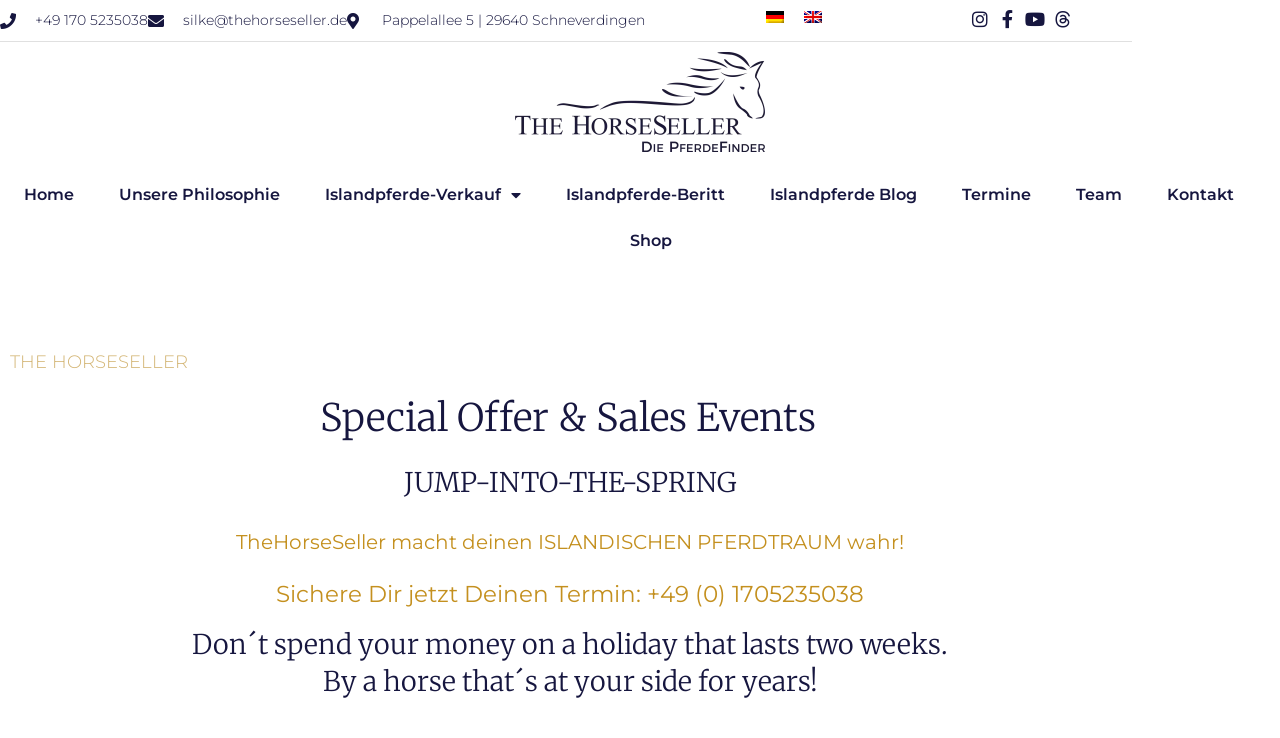

--- FILE ---
content_type: text/css; charset=utf-8
request_url: https://thehorseseller.com/wp-content/uploads/elementor/css/post-5.css?ver=1768723458
body_size: 554
content:
.elementor-kit-5{--e-global-color-primary:#16163F;--e-global-color-secondary:#C4901F;--e-global-color-text:#16163F;--e-global-color-accent:#C4901F;--e-global-color-4a8eca7:#7A7A7A;--e-global-color-cb60774:#D4D1CF;--e-global-color-7ce0a89:#D5C1B2;--e-global-color-2d27320:#E9E9E9;--e-global-typography-primary-font-family:"Montserrat";--e-global-typography-primary-font-weight:600;--e-global-typography-secondary-font-family:"Montserrat";--e-global-typography-secondary-font-weight:400;--e-global-typography-text-font-family:"Montserrat";--e-global-typography-text-font-weight:400;--e-global-typography-accent-font-family:"Montserrat";--e-global-typography-accent-font-weight:500;--e-global-typography-34c3b8e-font-family:"Merriweather";--e-global-typography-34c3b8e-font-size:12px;}.elementor-kit-5 button,.elementor-kit-5 input[type="button"],.elementor-kit-5 input[type="submit"],.elementor-kit-5 .elementor-button{background-color:var( --e-global-color-secondary );color:#FFFFFF;border-radius:4px 4px 4px 4px;}.elementor-kit-5 button:hover,.elementor-kit-5 button:focus,.elementor-kit-5 input[type="button"]:hover,.elementor-kit-5 input[type="button"]:focus,.elementor-kit-5 input[type="submit"]:hover,.elementor-kit-5 input[type="submit"]:focus,.elementor-kit-5 .elementor-button:hover,.elementor-kit-5 .elementor-button:focus{background-color:var( --e-global-color-primary );color:#FFFFFF;border-radius:4px 4px 4px 4px;}.elementor-kit-5 e-page-transition{background-color:#FFBC7D;}.elementor-kit-5 h1{color:#7A7A7A;font-family:"Montserrat", Sans-serif;font-size:25px;}.elementor-kit-5 h2{color:#7A7A7A;font-family:"Montserrat", Sans-serif;font-size:23px;font-weight:300;}.elementor-kit-5 h3{color:#7A7A7A;font-family:"Montserrat", Sans-serif;font-size:20px;font-weight:300;}.elementor-kit-5 h4{color:#7A7A7A;font-family:"Montserrat", Sans-serif;font-size:18px;font-weight:300;}.elementor-section.elementor-section-boxed > .elementor-container{max-width:1140px;}.e-con{--container-max-width:1140px;}.elementor-widget:not(:last-child){margin-block-end:20px;}.elementor-element{--widgets-spacing:20px 20px;--widgets-spacing-row:20px;--widgets-spacing-column:20px;}{}h1.entry-title{display:var(--page-title-display);}@media(max-width:1024px){.elementor-section.elementor-section-boxed > .elementor-container{max-width:1024px;}.e-con{--container-max-width:1024px;}}@media(max-width:767px){.elementor-section.elementor-section-boxed > .elementor-container{max-width:767px;}.e-con{--container-max-width:767px;}}

--- FILE ---
content_type: text/css; charset=utf-8
request_url: https://thehorseseller.com/wp-content/uploads/elementor/css/post-4684.css?ver=1768731868
body_size: 466
content:
.elementor-4684 .elementor-element.elementor-element-b7c9c86{padding:60px 0px 0px 0px;}.elementor-widget-heading .elementor-heading-title{font-family:var( --e-global-typography-primary-font-family ), Sans-serif;font-weight:var( --e-global-typography-primary-font-weight );}.elementor-4684 .elementor-element.elementor-element-8d8e4a2 > .elementor-widget-container{padding:0px 0px 0px 0px;}.elementor-4684 .elementor-element.elementor-element-8d8e4a2 .elementor-heading-title{font-family:"Montserrat", Sans-serif;font-size:18px;font-weight:300;color:#D3B574;}.elementor-4684 .elementor-element.elementor-element-f37aade > .elementor-widget-container{margin:0px 0px 0px -35px;padding:0px 0px 0px 30px;}.elementor-4684 .elementor-element.elementor-element-f37aade{text-align:center;}.elementor-4684 .elementor-element.elementor-element-f37aade .elementor-heading-title{font-family:"Merriweather", Sans-serif;font-size:38px;font-weight:300;line-height:1.4em;color:#16163f;}.elementor-4684 .elementor-element.elementor-element-4d62963 > .elementor-widget-container{margin:0px 0px 0px 0px;padding:0px 0px 0px 0px;}.elementor-4684 .elementor-element.elementor-element-4d62963{text-align:center;}.elementor-4684 .elementor-element.elementor-element-4d62963 .elementor-heading-title{font-family:"Merriweather", Sans-serif;font-size:27px;font-weight:300;line-height:1.4em;color:#16163f;}.elementor-4684 .elementor-element.elementor-element-96375f7 > .elementor-widget-container{margin:11px 11px 11px 11px;}.elementor-4684 .elementor-element.elementor-element-96375f7{text-align:center;}.elementor-4684 .elementor-element.elementor-element-96375f7 .elementor-heading-title{font-family:var( --e-global-typography-secondary-font-family ), Sans-serif;font-weight:var( --e-global-typography-secondary-font-weight );color:var( --e-global-color-secondary );}.elementor-4684 .elementor-element.elementor-element-7a0a3e4{text-align:center;}.elementor-4684 .elementor-element.elementor-element-7a0a3e4 .elementor-heading-title{font-family:var( --e-global-typography-secondary-font-family ), Sans-serif;font-weight:var( --e-global-typography-secondary-font-weight );color:var( --e-global-color-secondary );}.elementor-4684 .elementor-element.elementor-element-dbbe5dd > .elementor-widget-container{margin:0px 0px 0px 0px;padding:0px 0px 0px 0px;}.elementor-4684 .elementor-element.elementor-element-dbbe5dd{text-align:center;}.elementor-4684 .elementor-element.elementor-element-dbbe5dd .elementor-heading-title{font-family:"Merriweather", Sans-serif;font-size:27px;font-weight:300;line-height:1.4em;color:#16163f;}.elementor-widget-text-editor{font-family:var( --e-global-typography-text-font-family ), Sans-serif;font-weight:var( --e-global-typography-text-font-weight );}:root{--page-title-display:none;}@media(max-width:1024px){.elementor-4684 .elementor-element.elementor-element-f37aade .elementor-heading-title{font-size:38px;}.elementor-4684 .elementor-element.elementor-element-4d62963 .elementor-heading-title{font-size:38px;}.elementor-4684 .elementor-element.elementor-element-dbbe5dd .elementor-heading-title{font-size:38px;}}@media(max-width:767px){.elementor-4684 .elementor-element.elementor-element-b7c9c86{padding:0px 10px 0px 10px;}.elementor-4684 .elementor-element.elementor-element-8d8e4a2 > .elementor-widget-container{margin:0px 0px -15px 0px;}.elementor-4684 .elementor-element.elementor-element-8d8e4a2 .elementor-heading-title{font-size:15px;}.elementor-4684 .elementor-element.elementor-element-f37aade > .elementor-widget-container{margin:0px 0px 0px 0px;padding:0px 0px 0px 0px;}.elementor-4684 .elementor-element.elementor-element-f37aade .elementor-heading-title{font-size:25px;}.elementor-4684 .elementor-element.elementor-element-4d62963 .elementor-heading-title{font-size:20px;}.elementor-4684 .elementor-element.elementor-element-dbbe5dd .elementor-heading-title{font-size:20px;}}

--- FILE ---
content_type: text/css; charset=utf-8
request_url: https://thehorseseller.com/wp-content/uploads/elementor/css/post-18.css?ver=1768723458
body_size: 2814
content:
.elementor-18 .elementor-element.elementor-element-e870ecc{border-style:none;transition:background 0.3s, border 0.3s, border-radius 0.3s, box-shadow 0.3s;}.elementor-18 .elementor-element.elementor-element-e870ecc > .elementor-background-overlay{transition:background 0.3s, border-radius 0.3s, opacity 0.3s;}.elementor-18 .elementor-element.elementor-element-fe080dd > .elementor-element-populated{border-style:none;margin:0px 0px 0px 0px;--e-column-margin-right:0px;--e-column-margin-left:0px;padding:10px 0px 10px 0px;}.elementor-widget-icon-list .elementor-icon-list-item > .elementor-icon-list-text, .elementor-widget-icon-list .elementor-icon-list-item > a{font-family:var( --e-global-typography-text-font-family ), Sans-serif;font-weight:var( --e-global-typography-text-font-weight );}.elementor-18 .elementor-element.elementor-element-b3d7fd2 .elementor-icon-list-items:not(.elementor-inline-items) .elementor-icon-list-item:not(:last-child){padding-block-end:calc(30px/2);}.elementor-18 .elementor-element.elementor-element-b3d7fd2 .elementor-icon-list-items:not(.elementor-inline-items) .elementor-icon-list-item:not(:first-child){margin-block-start:calc(30px/2);}.elementor-18 .elementor-element.elementor-element-b3d7fd2 .elementor-icon-list-items.elementor-inline-items .elementor-icon-list-item{margin-inline:calc(30px/2);}.elementor-18 .elementor-element.elementor-element-b3d7fd2 .elementor-icon-list-items.elementor-inline-items{margin-inline:calc(-30px/2);}.elementor-18 .elementor-element.elementor-element-b3d7fd2 .elementor-icon-list-items.elementor-inline-items .elementor-icon-list-item:after{inset-inline-end:calc(-30px/2);}.elementor-18 .elementor-element.elementor-element-b3d7fd2 .elementor-icon-list-icon i{color:#16163F;transition:color 0.3s;}.elementor-18 .elementor-element.elementor-element-b3d7fd2 .elementor-icon-list-icon svg{fill:#16163F;transition:fill 0.3s;}.elementor-18 .elementor-element.elementor-element-b3d7fd2{--e-icon-list-icon-size:16px;--icon-vertical-offset:0px;}.elementor-18 .elementor-element.elementor-element-b3d7fd2 .elementor-icon-list-icon{padding-inline-end:0px;}.elementor-18 .elementor-element.elementor-element-b3d7fd2 .elementor-icon-list-item > .elementor-icon-list-text, .elementor-18 .elementor-element.elementor-element-b3d7fd2 .elementor-icon-list-item > a{font-family:"Montserrat", Sans-serif;font-size:14px;font-weight:300;}.elementor-18 .elementor-element.elementor-element-b3d7fd2 .elementor-icon-list-text{color:#16163F;transition:color 0.3s;}.elementor-18 .elementor-element.elementor-element-b0f9b88 > .elementor-widget-container{margin:-15px 0px -10px 0px;}.elementor-18 .elementor-element.elementor-element-0a2d8cd{border-style:solid;border-width:0px 0px 0px 0px;border-color:#D7D7D7;transition:background 0.3s, border 0.3s, border-radius 0.3s, box-shadow 0.3s;}.elementor-18 .elementor-element.elementor-element-0a2d8cd > .elementor-background-overlay{transition:background 0.3s, border-radius 0.3s, opacity 0.3s;}.elementor-18 .elementor-element.elementor-element-c357b65 > .elementor-element-populated{border-style:solid;border-width:0px 0px 1px 0px;border-color:#E0E0E0;margin:0px 0px 0px 0px;--e-column-margin-right:0px;--e-column-margin-left:0px;padding:10px 0px 10px 0px;}.elementor-18 .elementor-element.elementor-element-47e88e6 .elementor-icon-list-items:not(.elementor-inline-items) .elementor-icon-list-item:not(:last-child){padding-block-end:calc(30px/2);}.elementor-18 .elementor-element.elementor-element-47e88e6 .elementor-icon-list-items:not(.elementor-inline-items) .elementor-icon-list-item:not(:first-child){margin-block-start:calc(30px/2);}.elementor-18 .elementor-element.elementor-element-47e88e6 .elementor-icon-list-items.elementor-inline-items .elementor-icon-list-item{margin-inline:calc(30px/2);}.elementor-18 .elementor-element.elementor-element-47e88e6 .elementor-icon-list-items.elementor-inline-items{margin-inline:calc(-30px/2);}.elementor-18 .elementor-element.elementor-element-47e88e6 .elementor-icon-list-items.elementor-inline-items .elementor-icon-list-item:after{inset-inline-end:calc(-30px/2);}.elementor-18 .elementor-element.elementor-element-47e88e6 .elementor-icon-list-icon i{color:#16163F;transition:color 0.3s;}.elementor-18 .elementor-element.elementor-element-47e88e6 .elementor-icon-list-icon svg{fill:#16163F;transition:fill 0.3s;}.elementor-18 .elementor-element.elementor-element-47e88e6{--e-icon-list-icon-size:16px;--icon-vertical-offset:0px;}.elementor-18 .elementor-element.elementor-element-47e88e6 .elementor-icon-list-icon{padding-inline-end:10px;}.elementor-18 .elementor-element.elementor-element-47e88e6 .elementor-icon-list-item > .elementor-icon-list-text, .elementor-18 .elementor-element.elementor-element-47e88e6 .elementor-icon-list-item > a{font-family:"Montserrat", Sans-serif;font-size:14px;font-weight:300;}.elementor-18 .elementor-element.elementor-element-47e88e6 .elementor-icon-list-text{color:#16163F;transition:color 0.3s;}.elementor-18 .elementor-element.elementor-element-d878898 > .elementor-element-populated{border-style:solid;border-width:0px 0px 1px 0px;border-color:#E0E0E0;margin:0px 0px 0px 0px;--e-column-margin-right:0px;--e-column-margin-left:0px;padding:10px 0px 10px 0px;}.elementor-18 .elementor-element.elementor-element-cbbbae8 > .elementor-widget-container{margin:-15px 0px -10px 0px;}.elementor-18 .elementor-element.elementor-element-b456048 > .elementor-element-populated{border-style:solid;border-width:0px 0px 1px 0px;border-color:#E0E0E0;margin:0px 0px 0px 0px;--e-column-margin-right:0px;--e-column-margin-left:0px;padding:10px 0px 10px 0px;}.elementor-18 .elementor-element.elementor-element-2e572d1 .elementor-icon-list-items:not(.elementor-inline-items) .elementor-icon-list-item:not(:last-child){padding-block-end:calc(15px/2);}.elementor-18 .elementor-element.elementor-element-2e572d1 .elementor-icon-list-items:not(.elementor-inline-items) .elementor-icon-list-item:not(:first-child){margin-block-start:calc(15px/2);}.elementor-18 .elementor-element.elementor-element-2e572d1 .elementor-icon-list-items.elementor-inline-items .elementor-icon-list-item{margin-inline:calc(15px/2);}.elementor-18 .elementor-element.elementor-element-2e572d1 .elementor-icon-list-items.elementor-inline-items{margin-inline:calc(-15px/2);}.elementor-18 .elementor-element.elementor-element-2e572d1 .elementor-icon-list-items.elementor-inline-items .elementor-icon-list-item:after{inset-inline-end:calc(-15px/2);}.elementor-18 .elementor-element.elementor-element-2e572d1 .elementor-icon-list-icon i{color:#16163F;transition:color 0.3s;}.elementor-18 .elementor-element.elementor-element-2e572d1 .elementor-icon-list-icon svg{fill:#16163F;transition:fill 0.3s;}.elementor-18 .elementor-element.elementor-element-2e572d1 .elementor-icon-list-item:hover .elementor-icon-list-icon i{color:#d3b574;}.elementor-18 .elementor-element.elementor-element-2e572d1 .elementor-icon-list-item:hover .elementor-icon-list-icon svg{fill:#d3b574;}.elementor-18 .elementor-element.elementor-element-2e572d1{--e-icon-list-icon-size:18px;--e-icon-list-icon-align:center;--e-icon-list-icon-margin:0 calc(var(--e-icon-list-icon-size, 1em) * 0.125);--icon-vertical-offset:0px;}.elementor-18 .elementor-element.elementor-element-2e572d1 .elementor-icon-list-text{transition:color 0.3s;}.elementor-18 .elementor-element.elementor-element-09b9120{border-style:solid;border-width:0px 0px 0px 0px;border-color:#D7D7D7;transition:background 0.3s, border 0.3s, border-radius 0.3s, box-shadow 0.3s;}.elementor-18 .elementor-element.elementor-element-09b9120 > .elementor-background-overlay{transition:background 0.3s, border-radius 0.3s, opacity 0.3s;}.elementor-18 .elementor-element.elementor-element-968820c > .elementor-element-populated{border-style:solid;border-width:0px 0px 1px 0px;border-color:#E0E0E0;margin:0px 0px 0px 0px;--e-column-margin-right:0px;--e-column-margin-left:0px;padding:10px 0px 10px 0px;}.elementor-18 .elementor-element.elementor-element-a0e3c0c .elementor-icon-list-items:not(.elementor-inline-items) .elementor-icon-list-item:not(:last-child){padding-block-end:calc(30px/2);}.elementor-18 .elementor-element.elementor-element-a0e3c0c .elementor-icon-list-items:not(.elementor-inline-items) .elementor-icon-list-item:not(:first-child){margin-block-start:calc(30px/2);}.elementor-18 .elementor-element.elementor-element-a0e3c0c .elementor-icon-list-items.elementor-inline-items .elementor-icon-list-item{margin-inline:calc(30px/2);}.elementor-18 .elementor-element.elementor-element-a0e3c0c .elementor-icon-list-items.elementor-inline-items{margin-inline:calc(-30px/2);}.elementor-18 .elementor-element.elementor-element-a0e3c0c .elementor-icon-list-items.elementor-inline-items .elementor-icon-list-item:after{inset-inline-end:calc(-30px/2);}.elementor-18 .elementor-element.elementor-element-a0e3c0c .elementor-icon-list-icon i{color:#16163F;transition:color 0.3s;}.elementor-18 .elementor-element.elementor-element-a0e3c0c .elementor-icon-list-icon svg{fill:#16163F;transition:fill 0.3s;}.elementor-18 .elementor-element.elementor-element-a0e3c0c{--e-icon-list-icon-size:16px;--icon-vertical-offset:0px;}.elementor-18 .elementor-element.elementor-element-a0e3c0c .elementor-icon-list-icon{padding-inline-end:10px;}.elementor-18 .elementor-element.elementor-element-a0e3c0c .elementor-icon-list-item > .elementor-icon-list-text, .elementor-18 .elementor-element.elementor-element-a0e3c0c .elementor-icon-list-item > a{font-family:"Montserrat", Sans-serif;font-size:14px;font-weight:300;}.elementor-18 .elementor-element.elementor-element-a0e3c0c .elementor-icon-list-text{color:#16163F;transition:color 0.3s;}.elementor-18 .elementor-element.elementor-element-6968ea9 > .elementor-element-populated{border-style:solid;border-width:0px 0px 1px 0px;border-color:#E0E0E0;margin:0px 0px 0px 0px;--e-column-margin-right:0px;--e-column-margin-left:0px;padding:10px 0px 10px 0px;}.elementor-18 .elementor-element.elementor-element-28261c5 > .elementor-widget-container{margin:-15px 0px -10px 0px;}.elementor-18 .elementor-element.elementor-element-041f992 > .elementor-element-populated{border-style:solid;border-width:0px 0px 1px 0px;border-color:#E0E0E0;margin:0px 0px 0px 0px;--e-column-margin-right:0px;--e-column-margin-left:0px;padding:10px 0px 10px 0px;}.elementor-18 .elementor-element.elementor-element-c833cd7 .elementor-icon-list-items:not(.elementor-inline-items) .elementor-icon-list-item:not(:last-child){padding-block-end:calc(15px/2);}.elementor-18 .elementor-element.elementor-element-c833cd7 .elementor-icon-list-items:not(.elementor-inline-items) .elementor-icon-list-item:not(:first-child){margin-block-start:calc(15px/2);}.elementor-18 .elementor-element.elementor-element-c833cd7 .elementor-icon-list-items.elementor-inline-items .elementor-icon-list-item{margin-inline:calc(15px/2);}.elementor-18 .elementor-element.elementor-element-c833cd7 .elementor-icon-list-items.elementor-inline-items{margin-inline:calc(-15px/2);}.elementor-18 .elementor-element.elementor-element-c833cd7 .elementor-icon-list-items.elementor-inline-items .elementor-icon-list-item:after{inset-inline-end:calc(-15px/2);}.elementor-18 .elementor-element.elementor-element-c833cd7 .elementor-icon-list-icon i{color:#16163F;transition:color 0.3s;}.elementor-18 .elementor-element.elementor-element-c833cd7 .elementor-icon-list-icon svg{fill:#16163F;transition:fill 0.3s;}.elementor-18 .elementor-element.elementor-element-c833cd7 .elementor-icon-list-item:hover .elementor-icon-list-icon i{color:#d3b574;}.elementor-18 .elementor-element.elementor-element-c833cd7 .elementor-icon-list-item:hover .elementor-icon-list-icon svg{fill:#d3b574;}.elementor-18 .elementor-element.elementor-element-c833cd7{--e-icon-list-icon-size:18px;--e-icon-list-icon-align:center;--e-icon-list-icon-margin:0 calc(var(--e-icon-list-icon-size, 1em) * 0.125);--icon-vertical-offset:0px;}.elementor-18 .elementor-element.elementor-element-c833cd7 .elementor-icon-list-text{transition:color 0.3s;}.elementor-widget-image .widget-image-caption{font-family:var( --e-global-typography-text-font-family ), Sans-serif;font-weight:var( --e-global-typography-text-font-weight );}.elementor-widget-nav-menu .elementor-nav-menu .elementor-item{font-family:var( --e-global-typography-primary-font-family ), Sans-serif;font-weight:var( --e-global-typography-primary-font-weight );}.elementor-widget-nav-menu .elementor-nav-menu--dropdown .elementor-item, .elementor-widget-nav-menu .elementor-nav-menu--dropdown  .elementor-sub-item{font-family:var( --e-global-typography-accent-font-family ), Sans-serif;font-weight:var( --e-global-typography-accent-font-weight );}.elementor-18 .elementor-element.elementor-element-5592b2d > .elementor-widget-container{margin:0px 0px 9px 0px;}.elementor-18 .elementor-element.elementor-element-5592b2d .elementor-menu-toggle{margin:0 auto;background-color:#ffffff;}.elementor-18 .elementor-element.elementor-element-5592b2d .elementor-nav-menu .elementor-item{font-family:"Montserrat", Sans-serif;font-size:16px;font-weight:400;text-transform:none;}.elementor-18 .elementor-element.elementor-element-5592b2d .elementor-nav-menu--main .elementor-item{color:#16163f;fill:#16163f;padding-left:0px;padding-right:0px;}.elementor-18 .elementor-element.elementor-element-5592b2d .elementor-nav-menu--main .elementor-item:hover,
					.elementor-18 .elementor-element.elementor-element-5592b2d .elementor-nav-menu--main .elementor-item.elementor-item-active,
					.elementor-18 .elementor-element.elementor-element-5592b2d .elementor-nav-menu--main .elementor-item.highlighted,
					.elementor-18 .elementor-element.elementor-element-5592b2d .elementor-nav-menu--main .elementor-item:focus{color:var( --e-global-color-secondary );fill:var( --e-global-color-secondary );}.elementor-18 .elementor-element.elementor-element-5592b2d .elementor-nav-menu--main:not(.e--pointer-framed) .elementor-item:before,
					.elementor-18 .elementor-element.elementor-element-5592b2d .elementor-nav-menu--main:not(.e--pointer-framed) .elementor-item:after{background-color:var( --e-global-color-secondary );}.elementor-18 .elementor-element.elementor-element-5592b2d .e--pointer-framed .elementor-item:before,
					.elementor-18 .elementor-element.elementor-element-5592b2d .e--pointer-framed .elementor-item:after{border-color:var( --e-global-color-secondary );}.elementor-18 .elementor-element.elementor-element-5592b2d .e--pointer-framed .elementor-item:before{border-width:1px;}.elementor-18 .elementor-element.elementor-element-5592b2d .e--pointer-framed.e--animation-draw .elementor-item:before{border-width:0 0 1px 1px;}.elementor-18 .elementor-element.elementor-element-5592b2d .e--pointer-framed.e--animation-draw .elementor-item:after{border-width:1px 1px 0 0;}.elementor-18 .elementor-element.elementor-element-5592b2d .e--pointer-framed.e--animation-corners .elementor-item:before{border-width:1px 0 0 1px;}.elementor-18 .elementor-element.elementor-element-5592b2d .e--pointer-framed.e--animation-corners .elementor-item:after{border-width:0 1px 1px 0;}.elementor-18 .elementor-element.elementor-element-5592b2d .e--pointer-underline .elementor-item:after,
					 .elementor-18 .elementor-element.elementor-element-5592b2d .e--pointer-overline .elementor-item:before,
					 .elementor-18 .elementor-element.elementor-element-5592b2d .e--pointer-double-line .elementor-item:before,
					 .elementor-18 .elementor-element.elementor-element-5592b2d .e--pointer-double-line .elementor-item:after{height:1px;}.elementor-18 .elementor-element.elementor-element-5592b2d{--e-nav-menu-horizontal-menu-item-margin:calc( 45px / 2 );}.elementor-18 .elementor-element.elementor-element-5592b2d .elementor-nav-menu--main:not(.elementor-nav-menu--layout-horizontal) .elementor-nav-menu > li:not(:last-child){margin-bottom:45px;}.elementor-18 .elementor-element.elementor-element-5592b2d .elementor-nav-menu--dropdown a, .elementor-18 .elementor-element.elementor-element-5592b2d .elementor-menu-toggle{color:var( --e-global-color-primary );fill:var( --e-global-color-primary );}.elementor-18 .elementor-element.elementor-element-5592b2d .elementor-nav-menu--dropdown a:hover,
					.elementor-18 .elementor-element.elementor-element-5592b2d .elementor-nav-menu--dropdown a:focus,
					.elementor-18 .elementor-element.elementor-element-5592b2d .elementor-nav-menu--dropdown a.elementor-item-active,
					.elementor-18 .elementor-element.elementor-element-5592b2d .elementor-nav-menu--dropdown a.highlighted,
					.elementor-18 .elementor-element.elementor-element-5592b2d .elementor-menu-toggle:hover,
					.elementor-18 .elementor-element.elementor-element-5592b2d .elementor-menu-toggle:focus{color:var( --e-global-color-secondary );}.elementor-18 .elementor-element.elementor-element-5592b2d .elementor-nav-menu--dropdown a:hover,
					.elementor-18 .elementor-element.elementor-element-5592b2d .elementor-nav-menu--dropdown a:focus,
					.elementor-18 .elementor-element.elementor-element-5592b2d .elementor-nav-menu--dropdown a.elementor-item-active,
					.elementor-18 .elementor-element.elementor-element-5592b2d .elementor-nav-menu--dropdown a.highlighted{background-color:rgba(0,0,0,0);}.elementor-18 .elementor-element.elementor-element-5592b2d .elementor-nav-menu--dropdown a.elementor-item-active{color:#d3b574;background-color:rgba(0,0,0,0);}.elementor-18 .elementor-element.elementor-element-5592b2d .elementor-nav-menu--dropdown .elementor-item, .elementor-18 .elementor-element.elementor-element-5592b2d .elementor-nav-menu--dropdown  .elementor-sub-item{font-family:"Montserrat", Sans-serif;font-size:16px;font-weight:400;}.elementor-18 .elementor-element.elementor-element-5592b2d .elementor-nav-menu--dropdown{border-style:none;}.elementor-18 .elementor-element.elementor-element-5592b2d .elementor-nav-menu--main .elementor-nav-menu--dropdown, .elementor-18 .elementor-element.elementor-element-5592b2d .elementor-nav-menu__container.elementor-nav-menu--dropdown{box-shadow:0px 15px 20px 0px rgba(0,0,0,0.1);}.elementor-18 .elementor-element.elementor-element-5592b2d .elementor-nav-menu--dropdown a{padding-left:10px;padding-right:10px;padding-top:10px;padding-bottom:10px;}.elementor-18 .elementor-element.elementor-element-5592b2d .elementor-nav-menu--dropdown li:not(:last-child){border-style:solid;border-color:#969696;border-bottom-width:0px;}.elementor-18 .elementor-element.elementor-element-5592b2d .elementor-nav-menu--main > .elementor-nav-menu > li > .elementor-nav-menu--dropdown, .elementor-18 .elementor-element.elementor-element-5592b2d .elementor-nav-menu__container.elementor-nav-menu--dropdown{margin-top:15px !important;}.elementor-18 .elementor-element.elementor-element-5592b2d div.elementor-menu-toggle{color:#16163f;}.elementor-18 .elementor-element.elementor-element-5592b2d div.elementor-menu-toggle svg{fill:#16163f;}.elementor-18 .elementor-element.elementor-element-86f6d42{padding:0px 0px 0px 0px;}.elementor-18 .elementor-element.elementor-element-b22800b > .elementor-widget-container{margin:0px 0px 9px 0px;}.elementor-18 .elementor-element.elementor-element-b22800b .elementor-menu-toggle{margin:0 auto;background-color:#ffffff;}.elementor-18 .elementor-element.elementor-element-b22800b .elementor-nav-menu .elementor-item{font-family:var( --e-global-typography-primary-font-family ), Sans-serif;font-weight:var( --e-global-typography-primary-font-weight );}.elementor-18 .elementor-element.elementor-element-b22800b .elementor-nav-menu--main .elementor-item{color:#16163f;fill:#16163f;padding-left:0px;padding-right:0px;}.elementor-18 .elementor-element.elementor-element-b22800b .elementor-nav-menu--main .elementor-item:hover,
					.elementor-18 .elementor-element.elementor-element-b22800b .elementor-nav-menu--main .elementor-item.elementor-item-active,
					.elementor-18 .elementor-element.elementor-element-b22800b .elementor-nav-menu--main .elementor-item.highlighted,
					.elementor-18 .elementor-element.elementor-element-b22800b .elementor-nav-menu--main .elementor-item:focus{color:var( --e-global-color-secondary );fill:var( --e-global-color-secondary );}.elementor-18 .elementor-element.elementor-element-b22800b .elementor-nav-menu--main:not(.e--pointer-framed) .elementor-item:before,
					.elementor-18 .elementor-element.elementor-element-b22800b .elementor-nav-menu--main:not(.e--pointer-framed) .elementor-item:after{background-color:var( --e-global-color-secondary );}.elementor-18 .elementor-element.elementor-element-b22800b .e--pointer-framed .elementor-item:before,
					.elementor-18 .elementor-element.elementor-element-b22800b .e--pointer-framed .elementor-item:after{border-color:var( --e-global-color-secondary );}.elementor-18 .elementor-element.elementor-element-b22800b .elementor-nav-menu--main .elementor-item.elementor-item-active{color:var( --e-global-color-4a8eca7 );}.elementor-18 .elementor-element.elementor-element-b22800b .elementor-nav-menu--main:not(.e--pointer-framed) .elementor-item.elementor-item-active:before,
					.elementor-18 .elementor-element.elementor-element-b22800b .elementor-nav-menu--main:not(.e--pointer-framed) .elementor-item.elementor-item-active:after{background-color:var( --e-global-color-4a8eca7 );}.elementor-18 .elementor-element.elementor-element-b22800b .e--pointer-framed .elementor-item.elementor-item-active:before,
					.elementor-18 .elementor-element.elementor-element-b22800b .e--pointer-framed .elementor-item.elementor-item-active:after{border-color:var( --e-global-color-4a8eca7 );}.elementor-18 .elementor-element.elementor-element-b22800b .e--pointer-framed .elementor-item:before{border-width:1px;}.elementor-18 .elementor-element.elementor-element-b22800b .e--pointer-framed.e--animation-draw .elementor-item:before{border-width:0 0 1px 1px;}.elementor-18 .elementor-element.elementor-element-b22800b .e--pointer-framed.e--animation-draw .elementor-item:after{border-width:1px 1px 0 0;}.elementor-18 .elementor-element.elementor-element-b22800b .e--pointer-framed.e--animation-corners .elementor-item:before{border-width:1px 0 0 1px;}.elementor-18 .elementor-element.elementor-element-b22800b .e--pointer-framed.e--animation-corners .elementor-item:after{border-width:0 1px 1px 0;}.elementor-18 .elementor-element.elementor-element-b22800b .e--pointer-underline .elementor-item:after,
					 .elementor-18 .elementor-element.elementor-element-b22800b .e--pointer-overline .elementor-item:before,
					 .elementor-18 .elementor-element.elementor-element-b22800b .e--pointer-double-line .elementor-item:before,
					 .elementor-18 .elementor-element.elementor-element-b22800b .e--pointer-double-line .elementor-item:after{height:1px;}.elementor-18 .elementor-element.elementor-element-b22800b{--e-nav-menu-horizontal-menu-item-margin:calc( 45px / 2 );}.elementor-18 .elementor-element.elementor-element-b22800b .elementor-nav-menu--main:not(.elementor-nav-menu--layout-horizontal) .elementor-nav-menu > li:not(:last-child){margin-bottom:45px;}.elementor-18 .elementor-element.elementor-element-b22800b .elementor-nav-menu--dropdown a, .elementor-18 .elementor-element.elementor-element-b22800b .elementor-menu-toggle{color:#16163f;fill:#16163f;}.elementor-18 .elementor-element.elementor-element-b22800b .elementor-nav-menu--dropdown a:hover,
					.elementor-18 .elementor-element.elementor-element-b22800b .elementor-nav-menu--dropdown a:focus,
					.elementor-18 .elementor-element.elementor-element-b22800b .elementor-nav-menu--dropdown a.elementor-item-active,
					.elementor-18 .elementor-element.elementor-element-b22800b .elementor-nav-menu--dropdown a.highlighted,
					.elementor-18 .elementor-element.elementor-element-b22800b .elementor-menu-toggle:hover,
					.elementor-18 .elementor-element.elementor-element-b22800b .elementor-menu-toggle:focus{color:var( --e-global-color-secondary );}.elementor-18 .elementor-element.elementor-element-b22800b .elementor-nav-menu--dropdown a:hover,
					.elementor-18 .elementor-element.elementor-element-b22800b .elementor-nav-menu--dropdown a:focus,
					.elementor-18 .elementor-element.elementor-element-b22800b .elementor-nav-menu--dropdown a.elementor-item-active,
					.elementor-18 .elementor-element.elementor-element-b22800b .elementor-nav-menu--dropdown a.highlighted{background-color:rgba(0,0,0,0);}.elementor-18 .elementor-element.elementor-element-b22800b .elementor-nav-menu--dropdown a.elementor-item-active{color:var( --e-global-color-secondary );background-color:rgba(0,0,0,0);}.elementor-18 .elementor-element.elementor-element-b22800b .elementor-nav-menu--dropdown .elementor-item, .elementor-18 .elementor-element.elementor-element-b22800b .elementor-nav-menu--dropdown  .elementor-sub-item{font-family:var( --e-global-typography-primary-font-family ), Sans-serif;font-weight:var( --e-global-typography-primary-font-weight );}.elementor-18 .elementor-element.elementor-element-b22800b .elementor-nav-menu--dropdown{border-style:solid;border-width:0px 90px 0px 0px;border-color:#FFFFFF;}.elementor-18 .elementor-element.elementor-element-b22800b .elementor-nav-menu--main .elementor-nav-menu--dropdown, .elementor-18 .elementor-element.elementor-element-b22800b .elementor-nav-menu__container.elementor-nav-menu--dropdown{box-shadow:0px 15px 20px 0px rgba(0,0,0,0.1);}.elementor-18 .elementor-element.elementor-element-b22800b .elementor-nav-menu--dropdown a{padding-left:10px;padding-right:10px;padding-top:10px;padding-bottom:10px;}.elementor-18 .elementor-element.elementor-element-b22800b .elementor-nav-menu--dropdown li:not(:last-child){border-style:solid;border-color:#969696;border-bottom-width:0px;}.elementor-18 .elementor-element.elementor-element-b22800b .elementor-nav-menu--main > .elementor-nav-menu > li > .elementor-nav-menu--dropdown, .elementor-18 .elementor-element.elementor-element-b22800b .elementor-nav-menu__container.elementor-nav-menu--dropdown{margin-top:15px !important;}.elementor-18 .elementor-element.elementor-element-b22800b div.elementor-menu-toggle{color:#16163f;}.elementor-18 .elementor-element.elementor-element-b22800b div.elementor-menu-toggle svg{fill:#16163f;}.elementor-theme-builder-content-area{height:400px;}.elementor-location-header:before, .elementor-location-footer:before{content:"";display:table;clear:both;}@media(max-width:1024px){.elementor-18 .elementor-element.elementor-element-b3d7fd2 .elementor-icon-list-item > .elementor-icon-list-text, .elementor-18 .elementor-element.elementor-element-b3d7fd2 .elementor-icon-list-item > a{font-size:12px;}.elementor-18 .elementor-element.elementor-element-47e88e6 .elementor-icon-list-item > .elementor-icon-list-text, .elementor-18 .elementor-element.elementor-element-47e88e6 .elementor-icon-list-item > a{font-size:12px;}.elementor-18 .elementor-element.elementor-element-b456048 > .elementor-widget-wrap > .elementor-widget:not(.elementor-widget__width-auto):not(.elementor-widget__width-initial):not(:last-child):not(.elementor-absolute){margin-block-end:: 20px;}.elementor-18 .elementor-element.elementor-element-2e572d1{width:var( --container-widget-width, 162.594px );max-width:162.594px;--container-widget-width:162.594px;--container-widget-flex-grow:0;}.elementor-18 .elementor-element.elementor-element-a0e3c0c .elementor-icon-list-item > .elementor-icon-list-text, .elementor-18 .elementor-element.elementor-element-a0e3c0c .elementor-icon-list-item > a{font-size:12px;}.elementor-18 .elementor-element.elementor-element-5592b2d .elementor-nav-menu--main > .elementor-nav-menu > li > .elementor-nav-menu--dropdown, .elementor-18 .elementor-element.elementor-element-5592b2d .elementor-nav-menu__container.elementor-nav-menu--dropdown{margin-top:20px !important;}.elementor-18 .elementor-element.elementor-element-b22800b .elementor-nav-menu--dropdown{border-width:0px 0px 0px 0px;}.elementor-18 .elementor-element.elementor-element-b22800b .elementor-nav-menu--main > .elementor-nav-menu > li > .elementor-nav-menu--dropdown, .elementor-18 .elementor-element.elementor-element-b22800b .elementor-nav-menu__container.elementor-nav-menu--dropdown{margin-top:20px !important;}}@media(max-width:767px){.elementor-18 .elementor-element.elementor-element-e870ecc, .elementor-18 .elementor-element.elementor-element-e870ecc > .elementor-background-overlay{border-radius:0px 0px 0px 0px;}.elementor-18 .elementor-element.elementor-element-e870ecc{margin-top:0px;margin-bottom:0px;padding:5px 0px 0px 0px;}.elementor-18 .elementor-element.elementor-element-fe080dd{width:70%;}.elementor-18 .elementor-element.elementor-element-b3d7fd2 .elementor-icon-list-items:not(.elementor-inline-items) .elementor-icon-list-item:not(:last-child){padding-block-end:calc(15px/2);}.elementor-18 .elementor-element.elementor-element-b3d7fd2 .elementor-icon-list-items:not(.elementor-inline-items) .elementor-icon-list-item:not(:first-child){margin-block-start:calc(15px/2);}.elementor-18 .elementor-element.elementor-element-b3d7fd2 .elementor-icon-list-items.elementor-inline-items .elementor-icon-list-item{margin-inline:calc(15px/2);}.elementor-18 .elementor-element.elementor-element-b3d7fd2 .elementor-icon-list-items.elementor-inline-items{margin-inline:calc(-15px/2);}.elementor-18 .elementor-element.elementor-element-b3d7fd2 .elementor-icon-list-items.elementor-inline-items .elementor-icon-list-item:after{inset-inline-end:calc(-15px/2);}.elementor-18 .elementor-element.elementor-element-b3d7fd2 .elementor-icon-list-item > .elementor-icon-list-text, .elementor-18 .elementor-element.elementor-element-b3d7fd2 .elementor-icon-list-item > a{font-size:12px;}.elementor-18 .elementor-element.elementor-element-92b0c15{width:30%;}.elementor-bc-flex-widget .elementor-18 .elementor-element.elementor-element-92b0c15.elementor-column .elementor-widget-wrap{align-items:flex-start;}.elementor-18 .elementor-element.elementor-element-92b0c15.elementor-column.elementor-element[data-element_type="column"] > .elementor-widget-wrap.elementor-element-populated{align-content:flex-start;align-items:flex-start;}.elementor-18 .elementor-element.elementor-element-b0f9b88 > .elementor-widget-container{margin:-11% 0% 0% 0%;}.elementor-18 .elementor-element.elementor-element-5592b2d .e--pointer-framed .elementor-item:before{border-width:0px;}.elementor-18 .elementor-element.elementor-element-5592b2d .e--pointer-framed.e--animation-draw .elementor-item:before{border-width:0 0 0px 0px;}.elementor-18 .elementor-element.elementor-element-5592b2d .e--pointer-framed.e--animation-draw .elementor-item:after{border-width:0px 0px 0 0;}.elementor-18 .elementor-element.elementor-element-5592b2d .e--pointer-framed.e--animation-corners .elementor-item:before{border-width:0px 0 0 0px;}.elementor-18 .elementor-element.elementor-element-5592b2d .e--pointer-framed.e--animation-corners .elementor-item:after{border-width:0 0px 0px 0;}.elementor-18 .elementor-element.elementor-element-5592b2d .e--pointer-underline .elementor-item:after,
					 .elementor-18 .elementor-element.elementor-element-5592b2d .e--pointer-overline .elementor-item:before,
					 .elementor-18 .elementor-element.elementor-element-5592b2d .e--pointer-double-line .elementor-item:before,
					 .elementor-18 .elementor-element.elementor-element-5592b2d .e--pointer-double-line .elementor-item:after{height:0px;}.elementor-18 .elementor-element.elementor-element-5592b2d .elementor-nav-menu--main .elementor-item{padding-left:0px;padding-right:0px;}.elementor-18 .elementor-element.elementor-element-5592b2d{--e-nav-menu-horizontal-menu-item-margin:calc( 20px / 2 );}.elementor-18 .elementor-element.elementor-element-5592b2d .elementor-nav-menu--main:not(.elementor-nav-menu--layout-horizontal) .elementor-nav-menu > li:not(:last-child){margin-bottom:20px;}.elementor-18 .elementor-element.elementor-element-5592b2d .elementor-nav-menu--dropdown .elementor-item, .elementor-18 .elementor-element.elementor-element-5592b2d .elementor-nav-menu--dropdown  .elementor-sub-item{font-size:16px;}.elementor-18 .elementor-element.elementor-element-5592b2d .elementor-nav-menu--dropdown a{padding-left:20px;padding-right:20px;padding-top:5px;padding-bottom:5px;}.elementor-18 .elementor-element.elementor-element-5592b2d .elementor-nav-menu--main > .elementor-nav-menu > li > .elementor-nav-menu--dropdown, .elementor-18 .elementor-element.elementor-element-5592b2d .elementor-nav-menu__container.elementor-nav-menu--dropdown{margin-top:20px !important;}.elementor-18 .elementor-element.elementor-element-b22800b .elementor-nav-menu--dropdown a{padding-top:24px;padding-bottom:24px;}.elementor-18 .elementor-element.elementor-element-b22800b .elementor-nav-menu--main > .elementor-nav-menu > li > .elementor-nav-menu--dropdown, .elementor-18 .elementor-element.elementor-element-b22800b .elementor-nav-menu__container.elementor-nav-menu--dropdown{margin-top:20px !important;}}@media(min-width:768px){.elementor-18 .elementor-element.elementor-element-c357b65{width:65.613%;}.elementor-18 .elementor-element.elementor-element-d878898{width:19.403%;}.elementor-18 .elementor-element.elementor-element-b456048{width:14.259%;}.elementor-18 .elementor-element.elementor-element-968820c{width:65.613%;}.elementor-18 .elementor-element.elementor-element-6968ea9{width:19.403%;}.elementor-18 .elementor-element.elementor-element-041f992{width:14.259%;}}@media(max-width:1024px) and (min-width:768px){.elementor-18 .elementor-element.elementor-element-c357b65{width:58%;}.elementor-18 .elementor-element.elementor-element-b456048{width:20%;}}

--- FILE ---
content_type: text/css; charset=utf-8
request_url: https://thehorseseller.com/wp-content/uploads/elementor/css/post-654.css?ver=1768723458
body_size: 2092
content:
.elementor-654 .elementor-element.elementor-element-2d97a909:not(.elementor-motion-effects-element-type-background), .elementor-654 .elementor-element.elementor-element-2d97a909 > .elementor-motion-effects-container > .elementor-motion-effects-layer{background-image:url("https://thehorseseller.com/wp-content/uploads/2021/11/Islandpferde-kaufen-001.jpg");background-position:center center;background-repeat:no-repeat;background-size:cover;}.elementor-654 .elementor-element.elementor-element-2d97a909 > .elementor-background-overlay{background-color:#001528;opacity:0.85;transition:background 0.3s, border-radius 0.3s, opacity 0.3s;}.elementor-654 .elementor-element.elementor-element-2d97a909 > .elementor-container{min-height:500px;}.elementor-654 .elementor-element.elementor-element-2d97a909{transition:background 0.3s, border 0.3s, border-radius 0.3s, box-shadow 0.3s;margin-top:0px;margin-bottom:0px;padding:70px 0px 0px 0px;}.elementor-654 .elementor-element.elementor-element-2d97a909 > .elementor-shape-top svg{height:25px;}.elementor-654 .elementor-element.elementor-element-218efe4a > .elementor-element-populated{margin:20px 0px 30px 0px;--e-column-margin-right:0px;--e-column-margin-left:0px;padding:0px 0px 0px 0px;}.elementor-654 .elementor-element.elementor-element-5081980b > .elementor-element-populated{border-style:none;padding:0px 0px 50px 0px;}.elementor-widget-image .widget-image-caption{font-family:var( --e-global-typography-text-font-family ), Sans-serif;font-weight:var( --e-global-typography-text-font-weight );}.elementor-widget-text-editor{font-family:var( --e-global-typography-text-font-family ), Sans-serif;font-weight:var( --e-global-typography-text-font-weight );}.elementor-654 .elementor-element.elementor-element-17c79736{text-align:center;font-family:"Montserrat", Sans-serif;font-size:14px;font-weight:400;color:#FFFFFF;}.elementor-widget-icon-list .elementor-icon-list-item > .elementor-icon-list-text, .elementor-widget-icon-list .elementor-icon-list-item > a{font-family:var( --e-global-typography-text-font-family ), Sans-serif;font-weight:var( --e-global-typography-text-font-weight );}.elementor-654 .elementor-element.elementor-element-3ab6e4d > .elementor-widget-container{margin:10px 0px 0px 0px;}.elementor-654 .elementor-element.elementor-element-3ab6e4d .elementor-icon-list-items:not(.elementor-inline-items) .elementor-icon-list-item:not(:last-child){padding-block-end:calc(20px/2);}.elementor-654 .elementor-element.elementor-element-3ab6e4d .elementor-icon-list-items:not(.elementor-inline-items) .elementor-icon-list-item:not(:first-child){margin-block-start:calc(20px/2);}.elementor-654 .elementor-element.elementor-element-3ab6e4d .elementor-icon-list-items.elementor-inline-items .elementor-icon-list-item{margin-inline:calc(20px/2);}.elementor-654 .elementor-element.elementor-element-3ab6e4d .elementor-icon-list-items.elementor-inline-items{margin-inline:calc(-20px/2);}.elementor-654 .elementor-element.elementor-element-3ab6e4d .elementor-icon-list-items.elementor-inline-items .elementor-icon-list-item:after{inset-inline-end:calc(-20px/2);}.elementor-654 .elementor-element.elementor-element-3ab6e4d .elementor-icon-list-icon i{color:#ffffff;transition:color 0.3s;}.elementor-654 .elementor-element.elementor-element-3ab6e4d .elementor-icon-list-icon svg{fill:#ffffff;transition:fill 0.3s;}.elementor-654 .elementor-element.elementor-element-3ab6e4d .elementor-icon-list-item:hover .elementor-icon-list-icon i{color:#d3b574;}.elementor-654 .elementor-element.elementor-element-3ab6e4d .elementor-icon-list-item:hover .elementor-icon-list-icon svg{fill:#d3b574;}.elementor-654 .elementor-element.elementor-element-3ab6e4d{--e-icon-list-icon-size:16px;--icon-vertical-offset:0px;}.elementor-654 .elementor-element.elementor-element-3ab6e4d .elementor-icon-list-text{transition:color 0.3s;}.elementor-654 .elementor-element.elementor-element-3bac6022 > .elementor-container{max-width:1200px;}.elementor-654 .elementor-element.elementor-element-3bac6022{border-style:none;margin-top:0px;margin-bottom:0px;}.elementor-654 .elementor-element.elementor-element-f3d9c0e > .elementor-element-populated{border-style:none;text-align:center;padding:0px 0px 0px 0px;}.elementor-654 .elementor-element.elementor-element-f3d9c0e .elementor-element-populated a{color:#FFFFFF;}.elementor-654 .elementor-element.elementor-element-7749c44{padding:50px 0px 0px 0px;}.elementor-654 .elementor-element.elementor-element-1006bd97 .elementor-element-populated a{color:#FFFFFF;}.elementor-widget-heading .elementor-heading-title{font-family:var( --e-global-typography-primary-font-family ), Sans-serif;font-weight:var( --e-global-typography-primary-font-weight );}.elementor-654 .elementor-element.elementor-element-3a2ab0b0{text-align:start;}.elementor-654 .elementor-element.elementor-element-3a2ab0b0 .elementor-heading-title{font-family:var( --e-global-typography-primary-font-family ), Sans-serif;font-weight:var( --e-global-typography-primary-font-weight );color:var( --e-global-color-secondary );}.elementor-654 .elementor-element.elementor-element-2975242e .elementor-icon-list-items:not(.elementor-inline-items) .elementor-icon-list-item:not(:last-child){padding-block-end:calc(10px/2);}.elementor-654 .elementor-element.elementor-element-2975242e .elementor-icon-list-items:not(.elementor-inline-items) .elementor-icon-list-item:not(:first-child){margin-block-start:calc(10px/2);}.elementor-654 .elementor-element.elementor-element-2975242e .elementor-icon-list-items.elementor-inline-items .elementor-icon-list-item{margin-inline:calc(10px/2);}.elementor-654 .elementor-element.elementor-element-2975242e .elementor-icon-list-items.elementor-inline-items{margin-inline:calc(-10px/2);}.elementor-654 .elementor-element.elementor-element-2975242e .elementor-icon-list-items.elementor-inline-items .elementor-icon-list-item:after{inset-inline-end:calc(-10px/2);}.elementor-654 .elementor-element.elementor-element-2975242e .elementor-icon-list-icon i{color:#d7d7d9;transition:color 0.3s;}.elementor-654 .elementor-element.elementor-element-2975242e .elementor-icon-list-icon svg{fill:#d7d7d9;transition:fill 0.3s;}.elementor-654 .elementor-element.elementor-element-2975242e{--e-icon-list-icon-size:12px;--icon-vertical-offset:0px;}.elementor-654 .elementor-element.elementor-element-2975242e .elementor-icon-list-item > .elementor-icon-list-text, .elementor-654 .elementor-element.elementor-element-2975242e .elementor-icon-list-item > a{font-family:"Montserrat", Sans-serif;font-size:12px;font-weight:400;}.elementor-654 .elementor-element.elementor-element-2975242e .elementor-icon-list-text{color:#d7d7d9;transition:color 0.3s;}.elementor-654 .elementor-element.elementor-element-2def0927 .elementor-element-populated a{color:#FFFFFF;}.elementor-654 .elementor-element.elementor-element-51a7a634{text-align:start;}.elementor-654 .elementor-element.elementor-element-51a7a634 .elementor-heading-title{font-family:var( --e-global-typography-primary-font-family ), Sans-serif;font-weight:var( --e-global-typography-primary-font-weight );color:var( --e-global-color-secondary );}.elementor-654 .elementor-element.elementor-element-1ff8826e .elementor-icon-list-items:not(.elementor-inline-items) .elementor-icon-list-item:not(:last-child){padding-block-end:calc(10px/2);}.elementor-654 .elementor-element.elementor-element-1ff8826e .elementor-icon-list-items:not(.elementor-inline-items) .elementor-icon-list-item:not(:first-child){margin-block-start:calc(10px/2);}.elementor-654 .elementor-element.elementor-element-1ff8826e .elementor-icon-list-items.elementor-inline-items .elementor-icon-list-item{margin-inline:calc(10px/2);}.elementor-654 .elementor-element.elementor-element-1ff8826e .elementor-icon-list-items.elementor-inline-items{margin-inline:calc(-10px/2);}.elementor-654 .elementor-element.elementor-element-1ff8826e .elementor-icon-list-items.elementor-inline-items .elementor-icon-list-item:after{inset-inline-end:calc(-10px/2);}.elementor-654 .elementor-element.elementor-element-1ff8826e .elementor-icon-list-icon i{color:#d7d7d9;transition:color 0.3s;}.elementor-654 .elementor-element.elementor-element-1ff8826e .elementor-icon-list-icon svg{fill:#d7d7d9;transition:fill 0.3s;}.elementor-654 .elementor-element.elementor-element-1ff8826e{--e-icon-list-icon-size:14px;--icon-vertical-offset:0px;}.elementor-654 .elementor-element.elementor-element-1ff8826e .elementor-icon-list-icon{padding-inline-end:0px;}.elementor-654 .elementor-element.elementor-element-1ff8826e .elementor-icon-list-item > .elementor-icon-list-text, .elementor-654 .elementor-element.elementor-element-1ff8826e .elementor-icon-list-item > a{font-family:"Montserrat", Sans-serif;font-size:12px;font-weight:400;}.elementor-654 .elementor-element.elementor-element-1ff8826e .elementor-icon-list-text{color:#d7d7d9;transition:color 0.3s;}.elementor-654 .elementor-element.elementor-element-376d7c7f .elementor-element-populated a{color:#FFFFFF;}.elementor-654 .elementor-element.elementor-element-58b3cee5{text-align:start;}.elementor-654 .elementor-element.elementor-element-58b3cee5 .elementor-heading-title{font-family:var( --e-global-typography-primary-font-family ), Sans-serif;font-weight:var( --e-global-typography-primary-font-weight );color:var( --e-global-color-secondary );}.elementor-654 .elementor-element.elementor-element-39ba055e .elementor-icon-list-items:not(.elementor-inline-items) .elementor-icon-list-item:not(:last-child){padding-block-end:calc(10px/2);}.elementor-654 .elementor-element.elementor-element-39ba055e .elementor-icon-list-items:not(.elementor-inline-items) .elementor-icon-list-item:not(:first-child){margin-block-start:calc(10px/2);}.elementor-654 .elementor-element.elementor-element-39ba055e .elementor-icon-list-items.elementor-inline-items .elementor-icon-list-item{margin-inline:calc(10px/2);}.elementor-654 .elementor-element.elementor-element-39ba055e .elementor-icon-list-items.elementor-inline-items{margin-inline:calc(-10px/2);}.elementor-654 .elementor-element.elementor-element-39ba055e .elementor-icon-list-items.elementor-inline-items .elementor-icon-list-item:after{inset-inline-end:calc(-10px/2);}.elementor-654 .elementor-element.elementor-element-39ba055e .elementor-icon-list-icon i{color:#d7d7d9;transition:color 0.3s;}.elementor-654 .elementor-element.elementor-element-39ba055e .elementor-icon-list-icon svg{fill:#d7d7d9;transition:fill 0.3s;}.elementor-654 .elementor-element.elementor-element-39ba055e{--e-icon-list-icon-size:14px;--icon-vertical-offset:0px;}.elementor-654 .elementor-element.elementor-element-39ba055e .elementor-icon-list-icon{padding-inline-end:0px;}.elementor-654 .elementor-element.elementor-element-39ba055e .elementor-icon-list-item > .elementor-icon-list-text, .elementor-654 .elementor-element.elementor-element-39ba055e .elementor-icon-list-item > a{font-family:"Montserrat", Sans-serif;font-size:12px;font-weight:400;}.elementor-654 .elementor-element.elementor-element-39ba055e .elementor-icon-list-text{color:#d7d7d9;transition:color 0.3s;}.elementor-654 .elementor-element.elementor-element-52c5d458 .elementor-element-populated a{color:#FFFFFF;}.elementor-654 .elementor-element.elementor-element-205b95ad{text-align:start;}.elementor-654 .elementor-element.elementor-element-205b95ad .elementor-heading-title{font-family:var( --e-global-typography-primary-font-family ), Sans-serif;font-weight:var( --e-global-typography-primary-font-weight );color:var( --e-global-color-secondary );}.elementor-654 .elementor-element.elementor-element-3722e03b .elementor-icon-list-items:not(.elementor-inline-items) .elementor-icon-list-item:not(:last-child){padding-block-end:calc(10px/2);}.elementor-654 .elementor-element.elementor-element-3722e03b .elementor-icon-list-items:not(.elementor-inline-items) .elementor-icon-list-item:not(:first-child){margin-block-start:calc(10px/2);}.elementor-654 .elementor-element.elementor-element-3722e03b .elementor-icon-list-items.elementor-inline-items .elementor-icon-list-item{margin-inline:calc(10px/2);}.elementor-654 .elementor-element.elementor-element-3722e03b .elementor-icon-list-items.elementor-inline-items{margin-inline:calc(-10px/2);}.elementor-654 .elementor-element.elementor-element-3722e03b .elementor-icon-list-items.elementor-inline-items .elementor-icon-list-item:after{inset-inline-end:calc(-10px/2);}.elementor-654 .elementor-element.elementor-element-3722e03b .elementor-icon-list-icon i{color:#d7d7d9;transition:color 0.3s;}.elementor-654 .elementor-element.elementor-element-3722e03b .elementor-icon-list-icon svg{fill:#d7d7d9;transition:fill 0.3s;}.elementor-654 .elementor-element.elementor-element-3722e03b{--e-icon-list-icon-size:14px;--icon-vertical-offset:0px;}.elementor-654 .elementor-element.elementor-element-3722e03b .elementor-icon-list-icon{padding-inline-end:0px;}.elementor-654 .elementor-element.elementor-element-3722e03b .elementor-icon-list-item > .elementor-icon-list-text, .elementor-654 .elementor-element.elementor-element-3722e03b .elementor-icon-list-item > a{font-family:"Montserrat", Sans-serif;font-size:12px;font-weight:400;}.elementor-654 .elementor-element.elementor-element-3722e03b .elementor-icon-list-text{color:#d7d7d9;transition:color 0.3s;}.elementor-654 .elementor-element.elementor-element-4a06b08c .elementor-element-populated a{color:#FFFFFF;}.elementor-654 .elementor-element.elementor-element-4903234e{text-align:start;}.elementor-654 .elementor-element.elementor-element-4903234e .elementor-heading-title{font-family:var( --e-global-typography-primary-font-family ), Sans-serif;font-weight:var( --e-global-typography-primary-font-weight );color:var( --e-global-color-secondary );}.elementor-654 .elementor-element.elementor-element-3dddcb9{font-family:"Montserrat", Sans-serif;font-size:12px;font-weight:400;color:#D7D7D9;}.elementor-widget-button .elementor-button{font-family:var( --e-global-typography-accent-font-family ), Sans-serif;font-weight:var( --e-global-typography-accent-font-weight );}.elementor-654 .elementor-element.elementor-element-68f9a3ab .elementor-button{background-color:var( --e-global-color-secondary );font-family:var( --e-global-typography-primary-font-family ), Sans-serif;font-weight:var( --e-global-typography-primary-font-weight );fill:#FFFFFF;color:#FFFFFF;}.elementor-654 .elementor-element.elementor-element-68f9a3ab > .elementor-widget-container{margin:-20px 0px 0px 0px;}.elementor-654 .elementor-element.elementor-element-dd68b48{border-style:none;margin-top:0px;margin-bottom:0px;}.elementor-654 .elementor-element.elementor-element-9658b81 .elementor-element-populated a{color:#FFFFFF;}.elementor-654 .elementor-element.elementor-element-9658b81 > .elementor-element-populated{text-align:center;padding:30px 0px 0px 0px;}.elementor-654 .elementor-element.elementor-element-0532849{text-align:center;font-family:"Montserrat", Sans-serif;font-size:13px;font-weight:300;color:#FFFFFF;}.elementor-theme-builder-content-area{height:400px;}.elementor-location-header:before, .elementor-location-footer:before{content:"";display:table;clear:both;}@media(max-width:1024px) and (min-width:768px){.elementor-654 .elementor-element.elementor-element-1006bd97{width:40%;}.elementor-654 .elementor-element.elementor-element-2def0927{width:20%;}.elementor-654 .elementor-element.elementor-element-376d7c7f{width:20%;}.elementor-654 .elementor-element.elementor-element-52c5d458{width:20%;}.elementor-654 .elementor-element.elementor-element-4a06b08c{width:100%;}}@media(max-width:1024px){.elementor-654 .elementor-element.elementor-element-2d97a909:not(.elementor-motion-effects-element-type-background), .elementor-654 .elementor-element.elementor-element-2d97a909 > .elementor-motion-effects-container > .elementor-motion-effects-layer{background-position:center center;}.elementor-654 .elementor-element.elementor-element-2d97a909{padding:0px 0px 0px 0px;}.elementor-654 .elementor-element.elementor-element-218efe4a > .elementor-element-populated{margin:50px 0px 35px 0px;--e-column-margin-right:0px;--e-column-margin-left:0px;}.elementor-654 .elementor-element.elementor-element-5081980b > .elementor-element-populated{padding:30px 50px 50px 50px;}.elementor-654 .elementor-element.elementor-element-17c79736{text-align:center;}.elementor-654 .elementor-element.elementor-element-3bac6022{margin-top:0px;margin-bottom:0px;}.elementor-654 .elementor-element.elementor-element-7749c44{padding:50px 0px 0px 0px;}.elementor-654 .elementor-element.elementor-element-3a2ab0b0{text-align:start;}.elementor-654 .elementor-element.elementor-element-2975242e .elementor-icon-list-items:not(.elementor-inline-items) .elementor-icon-list-item:not(:last-child){padding-block-end:calc(30px/2);}.elementor-654 .elementor-element.elementor-element-2975242e .elementor-icon-list-items:not(.elementor-inline-items) .elementor-icon-list-item:not(:first-child){margin-block-start:calc(30px/2);}.elementor-654 .elementor-element.elementor-element-2975242e .elementor-icon-list-items.elementor-inline-items .elementor-icon-list-item{margin-inline:calc(30px/2);}.elementor-654 .elementor-element.elementor-element-2975242e .elementor-icon-list-items.elementor-inline-items{margin-inline:calc(-30px/2);}.elementor-654 .elementor-element.elementor-element-2975242e .elementor-icon-list-items.elementor-inline-items .elementor-icon-list-item:after{inset-inline-end:calc(-30px/2);}.elementor-654 .elementor-element.elementor-element-51a7a634{text-align:start;}.elementor-654 .elementor-element.elementor-element-58b3cee5{text-align:start;}.elementor-654 .elementor-element.elementor-element-205b95ad{text-align:start;}.elementor-654 .elementor-element.elementor-element-4a06b08c > .elementor-element-populated{padding:50px 30px 0px 30px;}.elementor-654 .elementor-element.elementor-element-4903234e{text-align:start;}.elementor-654 .elementor-element.elementor-element-dd68b48{margin-top:0px;margin-bottom:0px;}}@media(max-width:767px){.elementor-654 .elementor-element.elementor-element-2d97a909:not(.elementor-motion-effects-element-type-background), .elementor-654 .elementor-element.elementor-element-2d97a909 > .elementor-motion-effects-container > .elementor-motion-effects-layer{background-position:center center;}.elementor-654 .elementor-element.elementor-element-5081980b > .elementor-element-populated{padding:30px 25px 030px 25px;}.elementor-654 .elementor-element.elementor-element-17c79736 > .elementor-widget-container{margin:0px 0px 0px 0px;padding:0px 0px 0px 0px;}.elementor-654 .elementor-element.elementor-element-3ab6e4d > .elementor-widget-container{margin:-12px 0px 0px 0px;}.elementor-654 .elementor-element.elementor-element-3ab6e4d .elementor-icon-list-items:not(.elementor-inline-items) .elementor-icon-list-item:not(:last-child){padding-block-end:calc(30px/2);}.elementor-654 .elementor-element.elementor-element-3ab6e4d .elementor-icon-list-items:not(.elementor-inline-items) .elementor-icon-list-item:not(:first-child){margin-block-start:calc(30px/2);}.elementor-654 .elementor-element.elementor-element-3ab6e4d .elementor-icon-list-items.elementor-inline-items .elementor-icon-list-item{margin-inline:calc(30px/2);}.elementor-654 .elementor-element.elementor-element-3ab6e4d .elementor-icon-list-items.elementor-inline-items{margin-inline:calc(-30px/2);}.elementor-654 .elementor-element.elementor-element-3ab6e4d .elementor-icon-list-items.elementor-inline-items .elementor-icon-list-item:after{inset-inline-end:calc(-30px/2);}.elementor-654 .elementor-element.elementor-element-3ab6e4d{--e-icon-list-icon-size:22px;}.elementor-654 .elementor-element.elementor-element-7749c44{padding:0px 0px 40px 0px;}.elementor-654 .elementor-element.elementor-element-3a2ab0b0{text-align:center;}.elementor-654 .elementor-element.elementor-element-2975242e .elementor-icon-list-items:not(.elementor-inline-items) .elementor-icon-list-item:not(:last-child){padding-block-end:calc(7px/2);}.elementor-654 .elementor-element.elementor-element-2975242e .elementor-icon-list-items:not(.elementor-inline-items) .elementor-icon-list-item:not(:first-child){margin-block-start:calc(7px/2);}.elementor-654 .elementor-element.elementor-element-2975242e .elementor-icon-list-items.elementor-inline-items .elementor-icon-list-item{margin-inline:calc(7px/2);}.elementor-654 .elementor-element.elementor-element-2975242e .elementor-icon-list-items.elementor-inline-items{margin-inline:calc(-7px/2);}.elementor-654 .elementor-element.elementor-element-2975242e .elementor-icon-list-items.elementor-inline-items .elementor-icon-list-item:after{inset-inline-end:calc(-7px/2);}.elementor-654 .elementor-element.elementor-element-2975242e{--e-icon-list-icon-align:center;--e-icon-list-icon-margin:0 calc(var(--e-icon-list-icon-size, 1em) * 0.125);}.elementor-654 .elementor-element.elementor-element-2def0927 > .elementor-element-populated{margin:20px 0px 0px 0px;--e-column-margin-right:0px;--e-column-margin-left:0px;}.elementor-654 .elementor-element.elementor-element-51a7a634{text-align:center;}.elementor-654 .elementor-element.elementor-element-1ff8826e .elementor-icon-list-items:not(.elementor-inline-items) .elementor-icon-list-item:not(:last-child){padding-block-end:calc(7px/2);}.elementor-654 .elementor-element.elementor-element-1ff8826e .elementor-icon-list-items:not(.elementor-inline-items) .elementor-icon-list-item:not(:first-child){margin-block-start:calc(7px/2);}.elementor-654 .elementor-element.elementor-element-1ff8826e .elementor-icon-list-items.elementor-inline-items .elementor-icon-list-item{margin-inline:calc(7px/2);}.elementor-654 .elementor-element.elementor-element-1ff8826e .elementor-icon-list-items.elementor-inline-items{margin-inline:calc(-7px/2);}.elementor-654 .elementor-element.elementor-element-1ff8826e .elementor-icon-list-items.elementor-inline-items .elementor-icon-list-item:after{inset-inline-end:calc(-7px/2);}.elementor-654 .elementor-element.elementor-element-376d7c7f > .elementor-element-populated{margin:20px 0px 0px 0px;--e-column-margin-right:0px;--e-column-margin-left:0px;}.elementor-654 .elementor-element.elementor-element-58b3cee5{text-align:center;}.elementor-654 .elementor-element.elementor-element-39ba055e .elementor-icon-list-items:not(.elementor-inline-items) .elementor-icon-list-item:not(:last-child){padding-block-end:calc(7px/2);}.elementor-654 .elementor-element.elementor-element-39ba055e .elementor-icon-list-items:not(.elementor-inline-items) .elementor-icon-list-item:not(:first-child){margin-block-start:calc(7px/2);}.elementor-654 .elementor-element.elementor-element-39ba055e .elementor-icon-list-items.elementor-inline-items .elementor-icon-list-item{margin-inline:calc(7px/2);}.elementor-654 .elementor-element.elementor-element-39ba055e .elementor-icon-list-items.elementor-inline-items{margin-inline:calc(-7px/2);}.elementor-654 .elementor-element.elementor-element-39ba055e .elementor-icon-list-items.elementor-inline-items .elementor-icon-list-item:after{inset-inline-end:calc(-7px/2);}.elementor-654 .elementor-element.elementor-element-52c5d458 > .elementor-element-populated{margin:20px 0px 0px 0px;--e-column-margin-right:0px;--e-column-margin-left:0px;}.elementor-654 .elementor-element.elementor-element-205b95ad{text-align:center;}.elementor-654 .elementor-element.elementor-element-3722e03b .elementor-icon-list-items:not(.elementor-inline-items) .elementor-icon-list-item:not(:last-child){padding-block-end:calc(7px/2);}.elementor-654 .elementor-element.elementor-element-3722e03b .elementor-icon-list-items:not(.elementor-inline-items) .elementor-icon-list-item:not(:first-child){margin-block-start:calc(7px/2);}.elementor-654 .elementor-element.elementor-element-3722e03b .elementor-icon-list-items.elementor-inline-items .elementor-icon-list-item{margin-inline:calc(7px/2);}.elementor-654 .elementor-element.elementor-element-3722e03b .elementor-icon-list-items.elementor-inline-items{margin-inline:calc(-7px/2);}.elementor-654 .elementor-element.elementor-element-3722e03b .elementor-icon-list-items.elementor-inline-items .elementor-icon-list-item:after{inset-inline-end:calc(-7px/2);}.elementor-654 .elementor-element.elementor-element-4a06b08c > .elementor-element-populated{margin:20px 0px 0px 0px;--e-column-margin-right:0px;--e-column-margin-left:0px;padding:0px 0px 0px 0px;}.elementor-654 .elementor-element.elementor-element-4903234e{text-align:center;}.elementor-654 .elementor-element.elementor-element-3dddcb9{text-align:center;}}

--- FILE ---
content_type: text/css; charset=utf-8
request_url: https://thehorseseller.com/wp-content/uploads/elementor/css/post-10842.css?ver=1768723458
body_size: 1463
content:
.elementor-10842 .elementor-element.elementor-element-12fb7010 > .elementor-container{min-height:480px;}.elementor-10842 .elementor-element.elementor-element-12fb7010{transition:background 0.3s, border 0.3s, border-radius 0.3s, box-shadow 0.3s;}.elementor-10842 .elementor-element.elementor-element-12fb7010 > .elementor-background-overlay{transition:background 0.3s, border-radius 0.3s, opacity 0.3s;}.elementor-10842 .elementor-element.elementor-element-54728bb2:not(.elementor-motion-effects-element-type-background) > .elementor-widget-wrap, .elementor-10842 .elementor-element.elementor-element-54728bb2 > .elementor-widget-wrap > .elementor-motion-effects-container > .elementor-motion-effects-layer{background-color:#F7F7F7;}.elementor-bc-flex-widget .elementor-10842 .elementor-element.elementor-element-54728bb2.elementor-column .elementor-widget-wrap{align-items:center;}.elementor-10842 .elementor-element.elementor-element-54728bb2.elementor-column.elementor-element[data-element_type="column"] > .elementor-widget-wrap.elementor-element-populated{align-content:center;align-items:center;}.elementor-10842 .elementor-element.elementor-element-54728bb2 > .elementor-widget-wrap > .elementor-widget:not(.elementor-widget__width-auto):not(.elementor-widget__width-initial):not(:last-child):not(.elementor-absolute){margin-block-end:: 5px;}.elementor-10842 .elementor-element.elementor-element-54728bb2 > .elementor-element-populated{transition:background 0.3s, border 0.3s, border-radius 0.3s, box-shadow 0.3s;padding:50px 50px 50px 50px;}.elementor-10842 .elementor-element.elementor-element-54728bb2 > .elementor-element-populated > .elementor-background-overlay{transition:background 0.3s, border-radius 0.3s, opacity 0.3s;}.elementor-widget-divider .elementor-divider__text{font-family:var( --e-global-typography-secondary-font-family ), Sans-serif;font-weight:var( --e-global-typography-secondary-font-weight );}.elementor-10842 .elementor-element.elementor-element-51d81566{--divider-border-style:solid;--divider-color:#000000;--divider-border-width:1.2px;--divider-element-spacing:10px;}.elementor-10842 .elementor-element.elementor-element-51d81566 > .elementor-widget-container{margin:-15px 0px 0px 0px;}.elementor-10842 .elementor-element.elementor-element-51d81566 .elementor-divider-separator{width:216px;margin:0 auto;margin-left:0;}.elementor-10842 .elementor-element.elementor-element-51d81566 .elementor-divider{text-align:left;padding-block-start:6px;padding-block-end:6px;}.elementor-10842 .elementor-element.elementor-element-51d81566 .elementor-divider__text{color:#D3B574;font-family:"Montserrat", Sans-serif;font-size:17px;font-weight:400;}.elementor-widget-heading .elementor-heading-title{font-family:var( --e-global-typography-primary-font-family ), Sans-serif;font-weight:var( --e-global-typography-primary-font-weight );}.elementor-10842 .elementor-element.elementor-element-73fcca6b > .elementor-widget-container{margin:0px 0px 0px 0px;padding:0px 0px 0px 0px;}.elementor-10842 .elementor-element.elementor-element-73fcca6b{text-align:start;}.elementor-10842 .elementor-element.elementor-element-73fcca6b .elementor-heading-title{font-family:"Merriweather", Sans-serif;font-size:41px;font-weight:500;line-height:1.2em;color:#16163f;}.elementor-widget-text-editor{font-family:var( --e-global-typography-text-font-family ), Sans-serif;font-weight:var( --e-global-typography-text-font-weight );}.elementor-10842 .elementor-element.elementor-element-c655a5d{font-family:"Montserrat", Sans-serif;font-weight:400;}.elementor-widget-icon-list .elementor-icon-list-item > .elementor-icon-list-text, .elementor-widget-icon-list .elementor-icon-list-item > a{font-family:var( --e-global-typography-text-font-family ), Sans-serif;font-weight:var( --e-global-typography-text-font-weight );}.elementor-10842 .elementor-element.elementor-element-cb50045 > .elementor-widget-container{margin:-27px -15px 0px 0px;padding:21px 0px 32px 0px;}.elementor-10842 .elementor-element.elementor-element-cb50045 .elementor-icon-list-items:not(.elementor-inline-items) .elementor-icon-list-item:not(:last-child){padding-block-end:calc(8px/2);}.elementor-10842 .elementor-element.elementor-element-cb50045 .elementor-icon-list-items:not(.elementor-inline-items) .elementor-icon-list-item:not(:first-child){margin-block-start:calc(8px/2);}.elementor-10842 .elementor-element.elementor-element-cb50045 .elementor-icon-list-items.elementor-inline-items .elementor-icon-list-item{margin-inline:calc(8px/2);}.elementor-10842 .elementor-element.elementor-element-cb50045 .elementor-icon-list-items.elementor-inline-items{margin-inline:calc(-8px/2);}.elementor-10842 .elementor-element.elementor-element-cb50045 .elementor-icon-list-items.elementor-inline-items .elementor-icon-list-item:after{inset-inline-end:calc(-8px/2);}.elementor-10842 .elementor-element.elementor-element-cb50045 .elementor-icon-list-icon i{color:#D3B574;transition:color 0.3s;}.elementor-10842 .elementor-element.elementor-element-cb50045 .elementor-icon-list-icon svg{fill:#D3B574;transition:fill 0.3s;}.elementor-10842 .elementor-element.elementor-element-cb50045{--e-icon-list-icon-size:14px;--icon-vertical-offset:0px;}.elementor-10842 .elementor-element.elementor-element-cb50045 .elementor-icon-list-item > .elementor-icon-list-text, .elementor-10842 .elementor-element.elementor-element-cb50045 .elementor-icon-list-item > a{font-family:"Montserrat", Sans-serif;font-size:18px;font-weight:300;}.elementor-10842 .elementor-element.elementor-element-cb50045 .elementor-icon-list-text{color:#000000;transition:color 0.3s;}.elementor-widget-button .elementor-button{font-family:var( --e-global-typography-accent-font-family ), Sans-serif;font-weight:var( --e-global-typography-accent-font-weight );}.elementor-10842 .elementor-element.elementor-element-2272cd6 .elementor-button{background-color:#D3B574;font-family:"Montserrat", Sans-serif;font-size:20px;font-weight:400;}.elementor-10842 .elementor-element.elementor-element-2272cd6 > .elementor-widget-container{margin:-19px 0px 0px 0px;}.elementor-10842 .elementor-element.elementor-element-1ac5b306:not(.elementor-motion-effects-element-type-background) > .elementor-widget-wrap, .elementor-10842 .elementor-element.elementor-element-1ac5b306 > .elementor-widget-wrap > .elementor-motion-effects-container > .elementor-motion-effects-layer{background-image:url("https://thehorseseller.com/wp-content/uploads/2023/10/wa-nl.jpg");background-position:center center;background-repeat:no-repeat;background-size:cover;}.elementor-10842 .elementor-element.elementor-element-1ac5b306 > .elementor-element-populated{transition:background 0.3s, border 0.3s, border-radius 0.3s, box-shadow 0.3s;padding:0px 0px 0px 0px;}.elementor-10842 .elementor-element.elementor-element-1ac5b306 > .elementor-element-populated > .elementor-background-overlay{transition:background 0.3s, border-radius 0.3s, opacity 0.3s;}.elementor-10842 .elementor-element.elementor-element-1ac5b306{z-index:1;}.elementor-10842 .elementor-element.elementor-element-6ef1e1b1{--spacer-size:50px;}#elementor-popup-modal-10842 .dialog-widget-content{animation-duration:1.4s;box-shadow:2px 8px 23px 3px rgba(0,0,0,0.2);}#elementor-popup-modal-10842{background-color:rgba(0,0,0,.8);justify-content:center;align-items:center;pointer-events:all;}#elementor-popup-modal-10842 .dialog-message{width:800px;height:480px;align-items:flex-start;}#elementor-popup-modal-10842 .dialog-close-button{display:flex;}@media(min-width:768px){.elementor-10842 .elementor-element.elementor-element-54728bb2{width:51%;}.elementor-10842 .elementor-element.elementor-element-1ac5b306{width:48.875%;}}@media(max-width:1024px){.elementor-10842 .elementor-element.elementor-element-12fb7010 > .elementor-container{min-height:430px;}.elementor-10842 .elementor-element.elementor-element-73fcca6b .elementor-heading-title{font-size:38px;}.elementor-10842 .elementor-element.elementor-element-1ac5b306:not(.elementor-motion-effects-element-type-background) > .elementor-widget-wrap, .elementor-10842 .elementor-element.elementor-element-1ac5b306 > .elementor-widget-wrap > .elementor-motion-effects-container > .elementor-motion-effects-layer{background-position:center center;background-repeat:no-repeat;background-size:cover;}#elementor-popup-modal-10842 .dialog-message{width:700px;height:425px;}#elementor-popup-modal-10842 .dialog-widget-content{margin:0px 0px 0px 0px;}}@media(max-width:767px){.elementor-10842 .elementor-element.elementor-element-12fb7010 > .elementor-container{min-height:100vh;}.elementor-10842 .elementor-element.elementor-element-51d81566 > .elementor-widget-container{margin:-30px 0px 0px 0px;}.elementor-10842 .elementor-element.elementor-element-73fcca6b{text-align:center;}.elementor-10842 .elementor-element.elementor-element-73fcca6b .elementor-heading-title{font-size:30px;}.elementor-10842 .elementor-element.elementor-element-6ef1e1b1{--spacer-size:240px;}#elementor-popup-modal-10842 .dialog-message{height:100vh;}}

--- FILE ---
content_type: text/css; charset=utf-8
request_url: https://thehorseseller.com/wp-content/uploads/elementor/css/post-9719.css?ver=1768723458
body_size: 1464
content:
.elementor-9719 .elementor-element.elementor-element-12fb7010 > .elementor-container{min-height:480px;}.elementor-9719 .elementor-element.elementor-element-12fb7010{transition:background 0.3s, border 0.3s, border-radius 0.3s, box-shadow 0.3s;}.elementor-9719 .elementor-element.elementor-element-12fb7010 > .elementor-background-overlay{transition:background 0.3s, border-radius 0.3s, opacity 0.3s;}.elementor-9719 .elementor-element.elementor-element-54728bb2:not(.elementor-motion-effects-element-type-background) > .elementor-widget-wrap, .elementor-9719 .elementor-element.elementor-element-54728bb2 > .elementor-widget-wrap > .elementor-motion-effects-container > .elementor-motion-effects-layer{background-color:#F7F7F7;}.elementor-bc-flex-widget .elementor-9719 .elementor-element.elementor-element-54728bb2.elementor-column .elementor-widget-wrap{align-items:center;}.elementor-9719 .elementor-element.elementor-element-54728bb2.elementor-column.elementor-element[data-element_type="column"] > .elementor-widget-wrap.elementor-element-populated{align-content:center;align-items:center;}.elementor-9719 .elementor-element.elementor-element-54728bb2 > .elementor-widget-wrap > .elementor-widget:not(.elementor-widget__width-auto):not(.elementor-widget__width-initial):not(:last-child):not(.elementor-absolute){margin-block-end:: 5px;}.elementor-9719 .elementor-element.elementor-element-54728bb2 > .elementor-element-populated{transition:background 0.3s, border 0.3s, border-radius 0.3s, box-shadow 0.3s;padding:50px 50px 50px 50px;}.elementor-9719 .elementor-element.elementor-element-54728bb2 > .elementor-element-populated > .elementor-background-overlay{transition:background 0.3s, border-radius 0.3s, opacity 0.3s;}.elementor-widget-divider .elementor-divider__text{font-family:var( --e-global-typography-secondary-font-family ), Sans-serif;font-weight:var( --e-global-typography-secondary-font-weight );}.elementor-9719 .elementor-element.elementor-element-51d81566{--divider-border-style:solid;--divider-color:#000000;--divider-border-width:1.2px;--divider-element-spacing:10px;}.elementor-9719 .elementor-element.elementor-element-51d81566 > .elementor-widget-container{margin:-15px 0px 0px 0px;}.elementor-9719 .elementor-element.elementor-element-51d81566 .elementor-divider-separator{width:216px;margin:0 auto;margin-left:0;}.elementor-9719 .elementor-element.elementor-element-51d81566 .elementor-divider{text-align:left;padding-block-start:6px;padding-block-end:6px;}.elementor-9719 .elementor-element.elementor-element-51d81566 .elementor-divider__text{color:#D3B574;font-family:"Montserrat", Sans-serif;font-size:17px;font-weight:400;}.elementor-widget-heading .elementor-heading-title{font-family:var( --e-global-typography-primary-font-family ), Sans-serif;font-weight:var( --e-global-typography-primary-font-weight );}.elementor-9719 .elementor-element.elementor-element-73fcca6b > .elementor-widget-container{margin:0px 0px 0px 0px;padding:0px 0px 0px 0px;}.elementor-9719 .elementor-element.elementor-element-73fcca6b{text-align:start;}.elementor-9719 .elementor-element.elementor-element-73fcca6b .elementor-heading-title{font-family:"Merriweather", Sans-serif;font-size:41px;font-weight:500;line-height:1.2em;color:#16163f;}.elementor-widget-text-editor{font-family:var( --e-global-typography-text-font-family ), Sans-serif;font-weight:var( --e-global-typography-text-font-weight );}.elementor-9719 .elementor-element.elementor-element-c655a5d{font-family:"Montserrat", Sans-serif;font-weight:400;}.elementor-widget-icon-list .elementor-icon-list-item > .elementor-icon-list-text, .elementor-widget-icon-list .elementor-icon-list-item > a{font-family:var( --e-global-typography-text-font-family ), Sans-serif;font-weight:var( --e-global-typography-text-font-weight );}.elementor-9719 .elementor-element.elementor-element-cb50045 > .elementor-widget-container{margin:-27px -15px 0px 0px;padding:21px 0px 32px 0px;}.elementor-9719 .elementor-element.elementor-element-cb50045 .elementor-icon-list-items:not(.elementor-inline-items) .elementor-icon-list-item:not(:last-child){padding-block-end:calc(8px/2);}.elementor-9719 .elementor-element.elementor-element-cb50045 .elementor-icon-list-items:not(.elementor-inline-items) .elementor-icon-list-item:not(:first-child){margin-block-start:calc(8px/2);}.elementor-9719 .elementor-element.elementor-element-cb50045 .elementor-icon-list-items.elementor-inline-items .elementor-icon-list-item{margin-inline:calc(8px/2);}.elementor-9719 .elementor-element.elementor-element-cb50045 .elementor-icon-list-items.elementor-inline-items{margin-inline:calc(-8px/2);}.elementor-9719 .elementor-element.elementor-element-cb50045 .elementor-icon-list-items.elementor-inline-items .elementor-icon-list-item:after{inset-inline-end:calc(-8px/2);}.elementor-9719 .elementor-element.elementor-element-cb50045 .elementor-icon-list-icon i{color:#D3B574;transition:color 0.3s;}.elementor-9719 .elementor-element.elementor-element-cb50045 .elementor-icon-list-icon svg{fill:#D3B574;transition:fill 0.3s;}.elementor-9719 .elementor-element.elementor-element-cb50045{--e-icon-list-icon-size:14px;--icon-vertical-offset:0px;}.elementor-9719 .elementor-element.elementor-element-cb50045 .elementor-icon-list-item > .elementor-icon-list-text, .elementor-9719 .elementor-element.elementor-element-cb50045 .elementor-icon-list-item > a{font-family:"Montserrat", Sans-serif;font-size:18px;font-weight:300;}.elementor-9719 .elementor-element.elementor-element-cb50045 .elementor-icon-list-text{color:#000000;transition:color 0.3s;}.elementor-widget-button .elementor-button{font-family:var( --e-global-typography-accent-font-family ), Sans-serif;font-weight:var( --e-global-typography-accent-font-weight );}.elementor-9719 .elementor-element.elementor-element-2272cd6 .elementor-button{background-color:#D3B574;font-family:"Montserrat", Sans-serif;font-size:20px;font-weight:400;}.elementor-9719 .elementor-element.elementor-element-2272cd6 > .elementor-widget-container{margin:-19px 0px 0px 0px;}.elementor-9719 .elementor-element.elementor-element-1ac5b306:not(.elementor-motion-effects-element-type-background) > .elementor-widget-wrap, .elementor-9719 .elementor-element.elementor-element-1ac5b306 > .elementor-widget-wrap > .elementor-motion-effects-container > .elementor-motion-effects-layer{background-image:url("https://thehorseseller.com/wp-content/uploads/2023/10/wa-nl.jpg");background-position:center center;background-repeat:no-repeat;background-size:cover;}.elementor-9719 .elementor-element.elementor-element-1ac5b306 > .elementor-element-populated{transition:background 0.3s, border 0.3s, border-radius 0.3s, box-shadow 0.3s;padding:0px 0px 0px 0px;}.elementor-9719 .elementor-element.elementor-element-1ac5b306 > .elementor-element-populated > .elementor-background-overlay{transition:background 0.3s, border-radius 0.3s, opacity 0.3s;}.elementor-9719 .elementor-element.elementor-element-1ac5b306{z-index:1;}.elementor-9719 .elementor-element.elementor-element-6ef1e1b1{--spacer-size:50px;}#elementor-popup-modal-9719 .dialog-widget-content{animation-duration:1.4s;box-shadow:2px 8px 23px 3px rgba(0,0,0,0.2);}#elementor-popup-modal-9719{background-color:rgba(0,0,0,.8);justify-content:center;align-items:center;pointer-events:all;}#elementor-popup-modal-9719 .dialog-message{width:800px;height:480px;align-items:flex-start;}#elementor-popup-modal-9719 .dialog-close-button{display:flex;}@media(min-width:768px){.elementor-9719 .elementor-element.elementor-element-54728bb2{width:51%;}.elementor-9719 .elementor-element.elementor-element-1ac5b306{width:48.875%;}}@media(max-width:1024px){.elementor-9719 .elementor-element.elementor-element-12fb7010 > .elementor-container{min-height:430px;}.elementor-9719 .elementor-element.elementor-element-73fcca6b .elementor-heading-title{font-size:38px;}.elementor-9719 .elementor-element.elementor-element-1ac5b306:not(.elementor-motion-effects-element-type-background) > .elementor-widget-wrap, .elementor-9719 .elementor-element.elementor-element-1ac5b306 > .elementor-widget-wrap > .elementor-motion-effects-container > .elementor-motion-effects-layer{background-position:center center;background-repeat:no-repeat;background-size:cover;}#elementor-popup-modal-9719 .dialog-message{width:700px;height:425px;}#elementor-popup-modal-9719 .dialog-widget-content{margin:0px 0px 0px 0px;}}@media(max-width:767px){.elementor-9719 .elementor-element.elementor-element-12fb7010 > .elementor-container{min-height:100vh;}.elementor-9719 .elementor-element.elementor-element-51d81566 > .elementor-widget-container{margin:-30px 0px 0px 0px;}.elementor-9719 .elementor-element.elementor-element-73fcca6b{text-align:center;}.elementor-9719 .elementor-element.elementor-element-73fcca6b .elementor-heading-title{font-size:30px;}.elementor-9719 .elementor-element.elementor-element-6ef1e1b1{--spacer-size:240px;}#elementor-popup-modal-9719 .dialog-message{height:100vh;}}